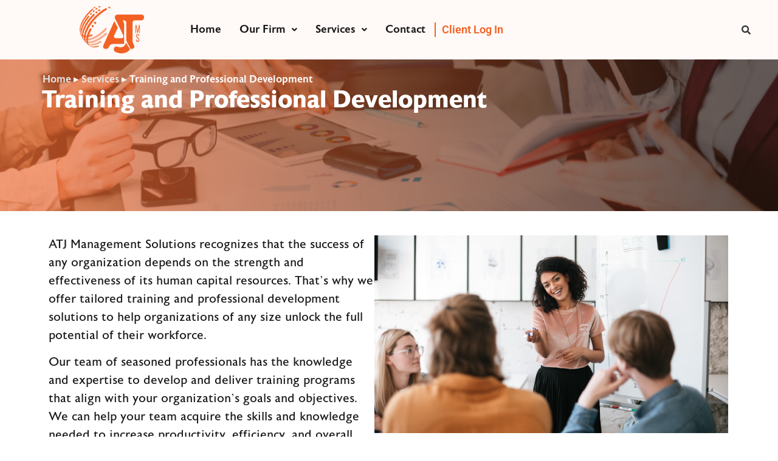

--- FILE ---
content_type: text/css;charset=utf-8
request_url: https://use.typekit.net/ddn1tpl.css
body_size: 700
content:
/*
 * The Typekit service used to deliver this font or fonts for use on websites
 * is provided by Adobe and is subject to these Terms of Use
 * http://www.adobe.com/products/eulas/tou_typekit. For font license
 * information, see the list below.
 *
 * astoria-sans:
 *   - http://typekit.com/eulas/00000000000000007735a720
 *   - http://typekit.com/eulas/00000000000000007735a737
 *   - http://typekit.com/eulas/00000000000000007735a743
 *   - http://typekit.com/eulas/00000000000000007735a749
 *   - http://typekit.com/eulas/00000000000000007735a74b
 *   - http://typekit.com/eulas/00000000000000007735a74c
 * astoria-sans-condensed:
 *   - http://typekit.com/eulas/00000000000000007735a736
 *   - http://typekit.com/eulas/00000000000000007735a744
 *
 * © 2009-2026 Adobe Systems Incorporated. All Rights Reserved.
 */
/*{"last_published":"2023-05-02 01:19:19 UTC"}*/

@import url("https://p.typekit.net/p.css?s=1&k=ddn1tpl&ht=tk&f=25799.25806.25810.25812.25814.25815.25805.25820&a=6137624&app=typekit&e=css");

@font-face {
font-family:"astoria-sans";
src:url("https://use.typekit.net/af/717ff7/00000000000000007735a720/30/l?primer=7cdcb44be4a7db8877ffa5c0007b8dd865b3bbc383831fe2ea177f62257a9191&fvd=n7&v=3") format("woff2"),url("https://use.typekit.net/af/717ff7/00000000000000007735a720/30/d?primer=7cdcb44be4a7db8877ffa5c0007b8dd865b3bbc383831fe2ea177f62257a9191&fvd=n7&v=3") format("woff"),url("https://use.typekit.net/af/717ff7/00000000000000007735a720/30/a?primer=7cdcb44be4a7db8877ffa5c0007b8dd865b3bbc383831fe2ea177f62257a9191&fvd=n7&v=3") format("opentype");
font-display:auto;font-style:normal;font-weight:700;font-stretch:normal;
}

@font-face {
font-family:"astoria-sans";
src:url("https://use.typekit.net/af/a8d473/00000000000000007735a737/30/l?subset_id=2&fvd=i7&v=3") format("woff2"),url("https://use.typekit.net/af/a8d473/00000000000000007735a737/30/d?subset_id=2&fvd=i7&v=3") format("woff"),url("https://use.typekit.net/af/a8d473/00000000000000007735a737/30/a?subset_id=2&fvd=i7&v=3") format("opentype");
font-display:auto;font-style:italic;font-weight:700;font-stretch:normal;
}

@font-face {
font-family:"astoria-sans";
src:url("https://use.typekit.net/af/44161f/00000000000000007735a743/30/l?subset_id=2&fvd=n3&v=3") format("woff2"),url("https://use.typekit.net/af/44161f/00000000000000007735a743/30/d?subset_id=2&fvd=n3&v=3") format("woff"),url("https://use.typekit.net/af/44161f/00000000000000007735a743/30/a?subset_id=2&fvd=n3&v=3") format("opentype");
font-display:auto;font-style:normal;font-weight:300;font-stretch:normal;
}

@font-face {
font-family:"astoria-sans";
src:url("https://use.typekit.net/af/e16246/00000000000000007735a749/30/l?subset_id=2&fvd=n5&v=3") format("woff2"),url("https://use.typekit.net/af/e16246/00000000000000007735a749/30/d?subset_id=2&fvd=n5&v=3") format("woff"),url("https://use.typekit.net/af/e16246/00000000000000007735a749/30/a?subset_id=2&fvd=n5&v=3") format("opentype");
font-display:auto;font-style:normal;font-weight:500;font-stretch:normal;
}

@font-face {
font-family:"astoria-sans";
src:url("https://use.typekit.net/af/6e871f/00000000000000007735a74b/30/l?subset_id=2&fvd=n4&v=3") format("woff2"),url("https://use.typekit.net/af/6e871f/00000000000000007735a74b/30/d?subset_id=2&fvd=n4&v=3") format("woff"),url("https://use.typekit.net/af/6e871f/00000000000000007735a74b/30/a?subset_id=2&fvd=n4&v=3") format("opentype");
font-display:auto;font-style:normal;font-weight:400;font-stretch:normal;
}

@font-face {
font-family:"astoria-sans";
src:url("https://use.typekit.net/af/a4ae39/00000000000000007735a74c/30/l?subset_id=2&fvd=i4&v=3") format("woff2"),url("https://use.typekit.net/af/a4ae39/00000000000000007735a74c/30/d?subset_id=2&fvd=i4&v=3") format("woff"),url("https://use.typekit.net/af/a4ae39/00000000000000007735a74c/30/a?subset_id=2&fvd=i4&v=3") format("opentype");
font-display:auto;font-style:italic;font-weight:400;font-stretch:normal;
}

@font-face {
font-family:"astoria-sans-condensed";
src:url("https://use.typekit.net/af/94c626/00000000000000007735a736/30/l?primer=7cdcb44be4a7db8877ffa5c0007b8dd865b3bbc383831fe2ea177f62257a9191&fvd=n7&v=3") format("woff2"),url("https://use.typekit.net/af/94c626/00000000000000007735a736/30/d?primer=7cdcb44be4a7db8877ffa5c0007b8dd865b3bbc383831fe2ea177f62257a9191&fvd=n7&v=3") format("woff"),url("https://use.typekit.net/af/94c626/00000000000000007735a736/30/a?primer=7cdcb44be4a7db8877ffa5c0007b8dd865b3bbc383831fe2ea177f62257a9191&fvd=n7&v=3") format("opentype");
font-display:auto;font-style:normal;font-weight:700;font-stretch:normal;
}

@font-face {
font-family:"astoria-sans-condensed";
src:url("https://use.typekit.net/af/afbddd/00000000000000007735a744/30/l?primer=7cdcb44be4a7db8877ffa5c0007b8dd865b3bbc383831fe2ea177f62257a9191&fvd=n4&v=3") format("woff2"),url("https://use.typekit.net/af/afbddd/00000000000000007735a744/30/d?primer=7cdcb44be4a7db8877ffa5c0007b8dd865b3bbc383831fe2ea177f62257a9191&fvd=n4&v=3") format("woff"),url("https://use.typekit.net/af/afbddd/00000000000000007735a744/30/a?primer=7cdcb44be4a7db8877ffa5c0007b8dd865b3bbc383831fe2ea177f62257a9191&fvd=n4&v=3") format("opentype");
font-display:auto;font-style:normal;font-weight:400;font-stretch:normal;
}

.tk-astoria-sans { font-family: "astoria-sans",sans-serif; }
.tk-astoria-sans-condensed { font-family: "astoria-sans-condensed",sans-serif; }


--- FILE ---
content_type: text/css; charset=UTF-8
request_url: https://atjmsolutions.com/wp-content/uploads/elementor/css/post-6.css?ver=1769179262
body_size: -41
content:
.elementor-kit-6{--e-global-color-primary:#707070;--e-global-color-secondary:#54595F;--e-global-color-text:#191919;--e-global-color-accent:#F26122;--e-global-color-4949f8d:#FFF9F7;--e-global-color-706083e:#00000024;--e-global-color-02e5a67:#E5E5E5;--e-global-color-8d491bf:#FFFFFF;--e-global-typography-primary-font-family:"astoria-sans";--e-global-typography-primary-font-weight:600;--e-global-typography-secondary-font-family:"astoria-sans";--e-global-typography-secondary-font-weight:400;--e-global-typography-text-font-family:"astoria-sans";--e-global-typography-text-font-weight:400;--e-global-typography-accent-font-family:"astoria-sans";--e-global-typography-accent-font-weight:500;--e-global-typography-8a41c3e-font-family:"astoria-sans";--e-global-typography-8a41c3e-font-size:20px;--e-global-typography-8a41c3e-font-weight:normal;font-size:20px;font-weight:300;}.elementor-kit-6 e-page-transition{background-color:#FFBC7D;}.elementor-section.elementor-section-boxed > .elementor-container{max-width:1140px;}.e-con{--container-max-width:1140px;}.elementor-widget:not(:last-child){margin-block-end:20px;}.elementor-element{--widgets-spacing:20px 20px;--widgets-spacing-row:20px;--widgets-spacing-column:20px;}{}h1.entry-title{display:var(--page-title-display);}.site-header .site-branding{flex-direction:column;align-items:stretch;}.site-header{padding-inline-end:0px;padding-inline-start:0px;}.site-header .site-branding .site-logo img{width:98px;max-width:98px;}.site-footer .site-branding{flex-direction:column;align-items:stretch;}@media(max-width:1024px){.elementor-section.elementor-section-boxed > .elementor-container{max-width:1024px;}.e-con{--container-max-width:1024px;}}@media(max-width:767px){.elementor-section.elementor-section-boxed > .elementor-container{max-width:767px;}.e-con{--container-max-width:767px;}}

--- FILE ---
content_type: text/css; charset=UTF-8
request_url: https://atjmsolutions.com/wp-content/themes/atjms/style.css?ver=6.9
body_size: -372
content:
/*
Theme Name:     ATJ Theme
Theme URI:      
Description:    Hello-elementor child theme.
Author:         CrucianPoint, LLC
Author URI:     https://www.crucianpoint.com/
Template:       hello-elementor
Version:        0.1.0
*/

.section_title h2 {
  display: flex;
  align-items: center;
}

.section_title h2::after {
  content: '';
  flex: 1;
  margin-left: 1rem;
  height: 1px;
  background-color: #F26122;
}

.section_title .eael-call-to-action.bg-lite {
	background: transparent;
}

--- FILE ---
content_type: text/css; charset=UTF-8
request_url: https://atjmsolutions.com/wp-content/uploads/elementor/css/post-67.css?ver=1769180294
body_size: 1501
content:
.elementor-widget-container .eael-protected-content-message{font-family:var( --e-global-typography-secondary-font-family ), Sans-serif;font-weight:var( --e-global-typography-secondary-font-weight );}.elementor-widget-container .protected-content-error-msg{font-family:var( --e-global-typography-secondary-font-family ), Sans-serif;font-weight:var( --e-global-typography-secondary-font-weight );}.elementor-67 .elementor-element.elementor-element-6c2aa6a{--display:flex;--min-height:100px;--flex-direction:column;--container-widget-width:100%;--container-widget-height:initial;--container-widget-flex-grow:0;--container-widget-align-self:initial;--flex-wrap-mobile:wrap;--justify-content:center;--gap:0px 0px;--row-gap:0px;--column-gap:0px;--margin-top:0%;--margin-bottom:0%;--margin-left:0%;--margin-right:0%;--padding-top:0%;--padding-bottom:0%;--padding-left:0%;--padding-right:0%;--z-index:1;}.elementor-67 .elementor-element.elementor-element-6c2aa6a:not(.elementor-motion-effects-element-type-background), .elementor-67 .elementor-element.elementor-element-6c2aa6a > .elementor-motion-effects-container > .elementor-motion-effects-layer{background-color:#FFF9F7;}.elementor-67 .elementor-element.elementor-element-4c13a21{--display:flex;--flex-direction:row;--container-widget-width:calc( ( 1 - var( --container-widget-flex-grow ) ) * 100% );--container-widget-height:100%;--container-widget-flex-grow:1;--container-widget-align-self:stretch;--flex-wrap-mobile:wrap;--justify-content:space-evenly;--align-items:center;--z-index:4;}.elementor-67 .elementor-element.elementor-element-4c13a21:not(.elementor-motion-effects-element-type-background), .elementor-67 .elementor-element.elementor-element-4c13a21 > .elementor-motion-effects-container > .elementor-motion-effects-layer{background-color:var( --e-global-color-4949f8d );}.elementor-67 .elementor-element.elementor-element-b5042f2{--display:flex;--flex-direction:column;--container-widget-width:calc( ( 1 - var( --container-widget-flex-grow ) ) * 100% );--container-widget-height:initial;--container-widget-flex-grow:0;--container-widget-align-self:initial;--flex-wrap-mobile:wrap;--justify-content:center;--align-items:flex-end;--gap:20px 20px;--row-gap:20px;--column-gap:20px;--padding-top:0px;--padding-bottom:0px;--padding-left:0px;--padding-right:0px;}.elementor-67 .elementor-element.elementor-element-b5042f2.e-con{--flex-grow:0;--flex-shrink:0;}.elementor-widget-theme-site-logo .eael-protected-content-message{font-family:var( --e-global-typography-secondary-font-family ), Sans-serif;font-weight:var( --e-global-typography-secondary-font-weight );}.elementor-widget-theme-site-logo .protected-content-error-msg{font-family:var( --e-global-typography-secondary-font-family ), Sans-serif;font-weight:var( --e-global-typography-secondary-font-weight );}.elementor-widget-theme-site-logo .widget-image-caption{color:var( --e-global-color-text );font-family:var( --e-global-typography-text-font-family ), Sans-serif;font-weight:var( --e-global-typography-text-font-weight );}.elementor-67 .elementor-element.elementor-element-983feec.elementor-element{--align-self:center;--flex-grow:0;--flex-shrink:0;}.elementor-67 .elementor-element.elementor-element-983feec img{width:100%;height:78px;object-fit:contain;object-position:center center;}.elementor-67 .elementor-element.elementor-element-72769ab{--display:flex;--flex-direction:row;--container-widget-width:calc( ( 1 - var( --container-widget-flex-grow ) ) * 100% );--container-widget-height:100%;--container-widget-flex-grow:1;--container-widget-align-self:stretch;--flex-wrap-mobile:wrap;--justify-content:flex-end;--align-items:center;--gap:20px 20px;--row-gap:20px;--column-gap:20px;--padding-top:0%;--padding-bottom:0%;--padding-left:0%;--padding-right:0%;}.elementor-67 .elementor-element.elementor-element-72769ab.e-con{--flex-grow:0;--flex-shrink:0;}.elementor-widget-navigation-menu .menu-item a.hfe-menu-item.elementor-button{background-color:var( --e-global-color-accent );font-family:var( --e-global-typography-accent-font-family ), Sans-serif;font-weight:var( --e-global-typography-accent-font-weight );}.elementor-widget-navigation-menu .menu-item a.hfe-menu-item.elementor-button:hover{background-color:var( --e-global-color-accent );}.elementor-widget-navigation-menu .eael-protected-content-message{font-family:var( --e-global-typography-secondary-font-family ), Sans-serif;font-weight:var( --e-global-typography-secondary-font-weight );}.elementor-widget-navigation-menu .protected-content-error-msg{font-family:var( --e-global-typography-secondary-font-family ), Sans-serif;font-weight:var( --e-global-typography-secondary-font-weight );}.elementor-widget-navigation-menu a.hfe-menu-item, .elementor-widget-navigation-menu a.hfe-sub-menu-item{font-family:var( --e-global-typography-primary-font-family ), Sans-serif;font-weight:var( --e-global-typography-primary-font-weight );}.elementor-widget-navigation-menu .menu-item a.hfe-menu-item, .elementor-widget-navigation-menu .sub-menu a.hfe-sub-menu-item{color:var( --e-global-color-text );}.elementor-widget-navigation-menu .menu-item a.hfe-menu-item:hover,
								.elementor-widget-navigation-menu .sub-menu a.hfe-sub-menu-item:hover,
								.elementor-widget-navigation-menu .menu-item.current-menu-item a.hfe-menu-item,
								.elementor-widget-navigation-menu .menu-item a.hfe-menu-item.highlighted,
								.elementor-widget-navigation-menu .menu-item a.hfe-menu-item:focus{color:var( --e-global-color-accent );}.elementor-widget-navigation-menu .hfe-nav-menu-layout:not(.hfe-pointer__framed) .menu-item.parent a.hfe-menu-item:before,
								.elementor-widget-navigation-menu .hfe-nav-menu-layout:not(.hfe-pointer__framed) .menu-item.parent a.hfe-menu-item:after{background-color:var( --e-global-color-accent );}.elementor-widget-navigation-menu .hfe-nav-menu-layout:not(.hfe-pointer__framed) .menu-item.parent .sub-menu .hfe-has-submenu-container a:after{background-color:var( --e-global-color-accent );}.elementor-widget-navigation-menu .hfe-pointer__framed .menu-item.parent a.hfe-menu-item:before,
								.elementor-widget-navigation-menu .hfe-pointer__framed .menu-item.parent a.hfe-menu-item:after{border-color:var( --e-global-color-accent );}
							.elementor-widget-navigation-menu .sub-menu li a.hfe-sub-menu-item,
							.elementor-widget-navigation-menu nav.hfe-dropdown li a.hfe-sub-menu-item,
							.elementor-widget-navigation-menu nav.hfe-dropdown li a.hfe-menu-item,
							.elementor-widget-navigation-menu nav.hfe-dropdown-expandible li a.hfe-menu-item,
							.elementor-widget-navigation-menu nav.hfe-dropdown-expandible li a.hfe-sub-menu-item{font-family:var( --e-global-typography-accent-font-family ), Sans-serif;font-weight:var( --e-global-typography-accent-font-weight );}.elementor-67 .elementor-element.elementor-element-27e1519 .menu-item a.hfe-menu-item{padding-left:15px;padding-right:15px;}.elementor-67 .elementor-element.elementor-element-27e1519 .menu-item a.hfe-sub-menu-item{padding-left:calc( 15px + 20px );padding-right:15px;}.elementor-67 .elementor-element.elementor-element-27e1519 .hfe-nav-menu__layout-vertical .menu-item ul ul a.hfe-sub-menu-item{padding-left:calc( 15px + 40px );padding-right:15px;}.elementor-67 .elementor-element.elementor-element-27e1519 .hfe-nav-menu__layout-vertical .menu-item ul ul ul a.hfe-sub-menu-item{padding-left:calc( 15px + 60px );padding-right:15px;}.elementor-67 .elementor-element.elementor-element-27e1519 .hfe-nav-menu__layout-vertical .menu-item ul ul ul ul a.hfe-sub-menu-item{padding-left:calc( 15px + 80px );padding-right:15px;}.elementor-67 .elementor-element.elementor-element-27e1519 .menu-item a.hfe-menu-item, .elementor-67 .elementor-element.elementor-element-27e1519 .menu-item a.hfe-sub-menu-item{padding-top:15px;padding-bottom:15px;}.elementor-67 .elementor-element.elementor-element-27e1519 ul.sub-menu{width:220px;}.elementor-67 .elementor-element.elementor-element-27e1519 .sub-menu a.hfe-sub-menu-item,
						 .elementor-67 .elementor-element.elementor-element-27e1519 nav.hfe-dropdown li a.hfe-menu-item,
						 .elementor-67 .elementor-element.elementor-element-27e1519 nav.hfe-dropdown li a.hfe-sub-menu-item,
						 .elementor-67 .elementor-element.elementor-element-27e1519 nav.hfe-dropdown-expandible li a.hfe-menu-item,
						 .elementor-67 .elementor-element.elementor-element-27e1519 nav.hfe-dropdown-expandible li a.hfe-sub-menu-item{padding-top:15px;padding-bottom:15px;}.elementor-67 .elementor-element.elementor-element-27e1519 .menu-item a.hfe-menu-item.elementor-button{padding:3px 6px 3px 10px;background-color:#FFFFFF00;font-family:"Roboto", Sans-serif;font-weight:600;color:var( --e-global-color-accent );border-style:solid;border-width:0px 0px 0px 2px;border-color:var( --e-global-color-accent );border-radius:0px 0px 0px 0px;}.elementor-67 .elementor-element.elementor-element-27e1519 .hfe-nav-menu__toggle{margin:0 auto;}.elementor-67 .elementor-element.elementor-element-27e1519 a.hfe-menu-item, .elementor-67 .elementor-element.elementor-element-27e1519 a.hfe-sub-menu-item{font-family:"astoria-sans", Sans-serif;font-size:18px;font-weight:500;}.elementor-67 .elementor-element.elementor-element-27e1519 .sub-menu,
								.elementor-67 .elementor-element.elementor-element-27e1519 nav.hfe-dropdown,
								.elementor-67 .elementor-element.elementor-element-27e1519 nav.hfe-dropdown-expandible,
								.elementor-67 .elementor-element.elementor-element-27e1519 nav.hfe-dropdown .menu-item a.hfe-menu-item,
								.elementor-67 .elementor-element.elementor-element-27e1519 nav.hfe-dropdown .menu-item a.hfe-sub-menu-item{background-color:var( --e-global-color-4949f8d );}.elementor-67 .elementor-element.elementor-element-27e1519 .sub-menu li.menu-item:not(:last-child),
						.elementor-67 .elementor-element.elementor-element-27e1519 nav.hfe-dropdown li.menu-item:not(:last-child),
						.elementor-67 .elementor-element.elementor-element-27e1519 nav.hfe-dropdown-expandible li.menu-item:not(:last-child){border-bottom-style:solid;border-bottom-color:#c4c4c4;border-bottom-width:1px;}.elementor-widget-hfe-search-button .eael-protected-content-message{font-family:var( --e-global-typography-secondary-font-family ), Sans-serif;font-weight:var( --e-global-typography-secondary-font-weight );}.elementor-widget-hfe-search-button .protected-content-error-msg{font-family:var( --e-global-typography-secondary-font-family ), Sans-serif;font-weight:var( --e-global-typography-secondary-font-weight );}.elementor-widget-hfe-search-button input[type="search"].hfe-search-form__input,.elementor-widget-hfe-search-button .hfe-search-icon-toggle{font-family:var( --e-global-typography-primary-font-family ), Sans-serif;font-weight:var( --e-global-typography-primary-font-weight );}.elementor-widget-hfe-search-button .hfe-search-form__input{color:var( --e-global-color-text );}.elementor-widget-hfe-search-button .hfe-search-form__input::placeholder{color:var( --e-global-color-text );}.elementor-widget-hfe-search-button .hfe-search-form__container, .elementor-widget-hfe-search-button .hfe-search-icon-toggle .hfe-search-form__input,.elementor-widget-hfe-search-button .hfe-input-focus .hfe-search-icon-toggle .hfe-search-form__input{border-color:var( --e-global-color-primary );}.elementor-widget-hfe-search-button .hfe-search-form__input:focus::placeholder{color:var( --e-global-color-text );}.elementor-widget-hfe-search-button .hfe-search-form__container button#clear-with-button,
					.elementor-widget-hfe-search-button .hfe-search-form__container button#clear,
					.elementor-widget-hfe-search-button .hfe-search-icon-toggle button#clear{color:var( --e-global-color-text );}.elementor-67 .elementor-element.elementor-element-def9ef1 .hfe-input-focus .hfe-search-icon-toggle input[type=search]{width:250px;}.elementor-67 .elementor-element.elementor-element-def9ef1 .hfe-search-icon-toggle input[type=search]{padding:0 calc( 15px / 2);}.elementor-67 .elementor-element.elementor-element-def9ef1 .hfe-search-icon-toggle i.fa-search:before{font-size:15px;}.elementor-67 .elementor-element.elementor-element-def9ef1 .hfe-search-icon-toggle i.fa-search, .elementor-67 .elementor-element.elementor-element-def9ef1 .hfe-search-icon-toggle{width:15px;}.elementor-67 .elementor-element.elementor-element-def9ef1 .hfe-input-focus .hfe-search-form__input:focus{background-color:#ededed;}.elementor-67 .elementor-element.elementor-element-def9ef1 .hfe-input-focus .hfe-search-icon-toggle .hfe-search-form__input{border-style:none;border-radius:3px;}.elementor-67 .elementor-element.elementor-element-96680da{--display:flex;--min-height:250px;--justify-content:center;--overlay-opacity:0.25;--z-index:0;}.elementor-67 .elementor-element.elementor-element-96680da::before, .elementor-67 .elementor-element.elementor-element-96680da > .elementor-background-video-container::before, .elementor-67 .elementor-element.elementor-element-96680da > .e-con-inner > .elementor-background-video-container::before, .elementor-67 .elementor-element.elementor-element-96680da > .elementor-background-slideshow::before, .elementor-67 .elementor-element.elementor-element-96680da > .e-con-inner > .elementor-background-slideshow::before, .elementor-67 .elementor-element.elementor-element-96680da > .elementor-motion-effects-container > .elementor-motion-effects-layer::before{background-color:#000000;--background-overlay:'';}.elementor-67 .elementor-element.elementor-element-96680da:not(.elementor-motion-effects-element-type-background), .elementor-67 .elementor-element.elementor-element-96680da > .elementor-motion-effects-container > .elementor-motion-effects-layer{background-position:center center;background-size:cover;}.elementor-67 .elementor-element.elementor-element-4fc89d6{--display:flex;--gap:15px 15px;--row-gap:15px;--column-gap:15px;--z-index:0;}.elementor-widget-breadcrumbs .eael-protected-content-message{font-family:var( --e-global-typography-secondary-font-family ), Sans-serif;font-weight:var( --e-global-typography-secondary-font-weight );}.elementor-widget-breadcrumbs .protected-content-error-msg{font-family:var( --e-global-typography-secondary-font-family ), Sans-serif;font-weight:var( --e-global-typography-secondary-font-weight );}.elementor-widget-breadcrumbs{font-family:var( --e-global-typography-secondary-font-family ), Sans-serif;font-weight:var( --e-global-typography-secondary-font-weight );}.elementor-67 .elementor-element.elementor-element-f2e0fc4{font-family:"astoria-sans", Sans-serif;font-weight:500;color:var( --e-global-color-8d491bf );}.elementor-67 .elementor-element.elementor-element-f2e0fc4 a{color:var( --e-global-color-02e5a67 );}.elementor-widget-theme-page-title .eael-protected-content-message{font-family:var( --e-global-typography-secondary-font-family ), Sans-serif;font-weight:var( --e-global-typography-secondary-font-weight );}.elementor-widget-theme-page-title .protected-content-error-msg{font-family:var( --e-global-typography-secondary-font-family ), Sans-serif;font-weight:var( --e-global-typography-secondary-font-weight );}.elementor-widget-theme-page-title .elementor-heading-title{font-family:var( --e-global-typography-primary-font-family ), Sans-serif;font-weight:var( --e-global-typography-primary-font-weight );color:var( --e-global-color-primary );}.elementor-67 .elementor-element.elementor-element-3b6c861 > .elementor-widget-container{margin:0px 0px 0px -1px;padding:0px 0px 0px 0px;}.elementor-67 .elementor-element.elementor-element-3b6c861 .elementor-heading-title{color:var( --e-global-color-8d491bf );}.elementor-widget-theme-post-excerpt .eael-protected-content-message{font-family:var( --e-global-typography-secondary-font-family ), Sans-serif;font-weight:var( --e-global-typography-secondary-font-weight );}.elementor-widget-theme-post-excerpt .protected-content-error-msg{font-family:var( --e-global-typography-secondary-font-family ), Sans-serif;font-weight:var( --e-global-typography-secondary-font-weight );}.elementor-widget-theme-post-excerpt .elementor-widget-container{font-family:var( --e-global-typography-text-font-family ), Sans-serif;font-weight:var( --e-global-typography-text-font-weight );color:var( --e-global-color-text );}.elementor-67 .elementor-element.elementor-element-4f447af .elementor-widget-container{font-family:"astoria-sans", Sans-serif;font-size:18px;font-weight:400;color:#FFFFFF;}.elementor-widget-social-icons .eael-protected-content-message{font-family:var( --e-global-typography-secondary-font-family ), Sans-serif;font-weight:var( --e-global-typography-secondary-font-weight );}.elementor-widget-social-icons .protected-content-error-msg{font-family:var( --e-global-typography-secondary-font-family ), Sans-serif;font-weight:var( --e-global-typography-secondary-font-weight );}.elementor-67 .elementor-element.elementor-element-454d29f{--grid-template-columns:repeat(0, auto);--icon-size:23px;--grid-column-gap:5px;--grid-row-gap:0px;}.elementor-67 .elementor-element.elementor-element-454d29f > .elementor-widget-container{padding:0px 0px 0px 0px;}.elementor-67 .elementor-element.elementor-element-454d29f.elementor-element{--align-self:flex-start;--flex-grow:1;--flex-shrink:0;}.elementor-67 .elementor-element.elementor-element-454d29f .elementor-social-icon{background-color:#FFFFFF;--icon-padding:0.2em;border-style:none;}.elementor-67 .elementor-element.elementor-element-454d29f .elementor-social-icon i{color:#000000;}.elementor-67 .elementor-element.elementor-element-454d29f .elementor-social-icon svg{fill:#000000;}.elementor-67 .elementor-element.elementor-element-454d29f .elementor-icon{border-radius:20px 20px 20px 20px;}.elementor-67 .elementor-element.elementor-element-454d29f .elementor-social-icon:hover{background-color:#FFFFFF;}.elementor-67 .elementor-element.elementor-element-454d29f .elementor-social-icon:hover i{color:var( --e-global-color-accent );}.elementor-67 .elementor-element.elementor-element-454d29f .elementor-social-icon:hover svg{fill:var( --e-global-color-accent );}.elementor-theme-builder-content-area{height:400px;}.elementor-location-header:before, .elementor-location-footer:before{content:"";display:table;clear:both;}@media(max-width:1024px){.elementor-67 .elementor-element.elementor-element-6c2aa6a{--min-height:85px;--padding-top:0%;--padding-bottom:0%;--padding-left:5%;--padding-right:5%;}.elementor-67 .elementor-element.elementor-element-983feec img{height:27px;}.elementor-67 .elementor-element.elementor-element-27e1519 .menu-item a.hfe-menu-item{padding-left:6px;padding-right:6px;}.elementor-67 .elementor-element.elementor-element-27e1519 .menu-item a.hfe-sub-menu-item{padding-left:calc( 6px + 20px );padding-right:6px;}.elementor-67 .elementor-element.elementor-element-27e1519 .hfe-nav-menu__layout-vertical .menu-item ul ul a.hfe-sub-menu-item{padding-left:calc( 6px + 40px );padding-right:6px;}.elementor-67 .elementor-element.elementor-element-27e1519 .hfe-nav-menu__layout-vertical .menu-item ul ul ul a.hfe-sub-menu-item{padding-left:calc( 6px + 60px );padding-right:6px;}.elementor-67 .elementor-element.elementor-element-27e1519 .hfe-nav-menu__layout-vertical .menu-item ul ul ul ul a.hfe-sub-menu-item{padding-left:calc( 6px + 80px );padding-right:6px;}.elementor-67 .elementor-element.elementor-element-27e1519 .menu-item a.hfe-menu-item, .elementor-67 .elementor-element.elementor-element-27e1519 .menu-item a.hfe-sub-menu-item{padding-top:4px;padding-bottom:4px;}}@media(max-width:767px){.elementor-67 .elementor-element.elementor-element-6c2aa6a{--min-height:65px;--flex-direction:column;--container-widget-width:100%;--container-widget-height:initial;--container-widget-flex-grow:0;--container-widget-align-self:initial;--flex-wrap-mobile:wrap;}.elementor-67 .elementor-element.elementor-element-b5042f2{--width:24.478%;}.elementor-67 .elementor-element.elementor-element-983feec img{height:20px;}.elementor-67 .elementor-element.elementor-element-72769ab{--width:37.945%;}}@media(min-width:768px){.elementor-67 .elementor-element.elementor-element-b5042f2{--width:20%;}.elementor-67 .elementor-element.elementor-element-72769ab{--width:80%;}}@media(max-width:1024px) and (min-width:768px){.elementor-67 .elementor-element.elementor-element-b5042f2{--width:15%;}.elementor-67 .elementor-element.elementor-element-72769ab{--width:85%;}}

--- FILE ---
content_type: text/css; charset=UTF-8
request_url: https://atjmsolutions.com/wp-content/uploads/elementor/css/post-61.css?ver=1769179262
body_size: 784
content:
.elementor-widget-container .eael-protected-content-message{font-family:var( --e-global-typography-secondary-font-family ), Sans-serif;font-weight:var( --e-global-typography-secondary-font-weight );}.elementor-widget-container .protected-content-error-msg{font-family:var( --e-global-typography-secondary-font-family ), Sans-serif;font-weight:var( --e-global-typography-secondary-font-weight );}.elementor-61 .elementor-element.elementor-element-bd92a92{--display:flex;--flex-direction:column;--container-widget-width:100%;--container-widget-height:initial;--container-widget-flex-grow:0;--container-widget-align-self:initial;--flex-wrap-mobile:wrap;--gap:0px 0px;--row-gap:0px;--column-gap:0px;}.elementor-61 .elementor-element.elementor-element-bd92a92:not(.elementor-motion-effects-element-type-background), .elementor-61 .elementor-element.elementor-element-bd92a92 > .elementor-motion-effects-container > .elementor-motion-effects-layer{background-color:var( --e-global-color-4949f8d );}.elementor-61 .elementor-element.elementor-element-4bb6e8f{--display:flex;--flex-direction:row;--container-widget-width:calc( ( 1 - var( --container-widget-flex-grow ) ) * 100% );--container-widget-height:100%;--container-widget-flex-grow:1;--container-widget-align-self:stretch;--flex-wrap-mobile:wrap;--justify-content:space-between;--align-items:center;--padding-top:0px;--padding-bottom:0px;--padding-left:5px;--padding-right:0px;}.elementor-widget-image .eael-protected-content-message{font-family:var( --e-global-typography-secondary-font-family ), Sans-serif;font-weight:var( --e-global-typography-secondary-font-weight );}.elementor-widget-image .protected-content-error-msg{font-family:var( --e-global-typography-secondary-font-family ), Sans-serif;font-weight:var( --e-global-typography-secondary-font-weight );}.elementor-widget-image .widget-image-caption{color:var( --e-global-color-text );font-family:var( --e-global-typography-text-font-family ), Sans-serif;font-weight:var( --e-global-typography-text-font-weight );}.elementor-61 .elementor-element.elementor-element-1775e85{text-align:start;}.elementor-61 .elementor-element.elementor-element-1775e85 img{width:100%;height:100px;}.elementor-widget-nav-menu .eael-protected-content-message{font-family:var( --e-global-typography-secondary-font-family ), Sans-serif;font-weight:var( --e-global-typography-secondary-font-weight );}.elementor-widget-nav-menu .protected-content-error-msg{font-family:var( --e-global-typography-secondary-font-family ), Sans-serif;font-weight:var( --e-global-typography-secondary-font-weight );}.elementor-widget-nav-menu .elementor-nav-menu .elementor-item{font-family:var( --e-global-typography-primary-font-family ), Sans-serif;font-weight:var( --e-global-typography-primary-font-weight );}.elementor-widget-nav-menu .elementor-nav-menu--main .elementor-item{color:var( --e-global-color-text );fill:var( --e-global-color-text );}.elementor-widget-nav-menu .elementor-nav-menu--main .elementor-item:hover,
					.elementor-widget-nav-menu .elementor-nav-menu--main .elementor-item.elementor-item-active,
					.elementor-widget-nav-menu .elementor-nav-menu--main .elementor-item.highlighted,
					.elementor-widget-nav-menu .elementor-nav-menu--main .elementor-item:focus{color:var( --e-global-color-accent );fill:var( --e-global-color-accent );}.elementor-widget-nav-menu .elementor-nav-menu--main:not(.e--pointer-framed) .elementor-item:before,
					.elementor-widget-nav-menu .elementor-nav-menu--main:not(.e--pointer-framed) .elementor-item:after{background-color:var( --e-global-color-accent );}.elementor-widget-nav-menu .e--pointer-framed .elementor-item:before,
					.elementor-widget-nav-menu .e--pointer-framed .elementor-item:after{border-color:var( --e-global-color-accent );}.elementor-widget-nav-menu{--e-nav-menu-divider-color:var( --e-global-color-text );}.elementor-widget-nav-menu .elementor-nav-menu--dropdown .elementor-item, .elementor-widget-nav-menu .elementor-nav-menu--dropdown  .elementor-sub-item{font-family:var( --e-global-typography-accent-font-family ), Sans-serif;font-weight:var( --e-global-typography-accent-font-weight );}.elementor-61 .elementor-element.elementor-element-d7f3cab .elementor-menu-toggle{margin:0 auto;}.elementor-61 .elementor-element.elementor-element-d7f3cab{--e-nav-menu-divider-content:"";--e-nav-menu-divider-style:solid;--e-nav-menu-horizontal-menu-item-margin:calc( 20px / 2 );}.elementor-61 .elementor-element.elementor-element-d7f3cab .elementor-nav-menu--main .elementor-item{padding-left:0px;padding-right:0px;}.elementor-61 .elementor-element.elementor-element-d7f3cab .elementor-nav-menu--main:not(.elementor-nav-menu--layout-horizontal) .elementor-nav-menu > li:not(:last-child){margin-bottom:20px;}.elementor-61 .elementor-element.elementor-element-fe4912b{--display:flex;--flex-direction:row;--container-widget-width:calc( ( 1 - var( --container-widget-flex-grow ) ) * 100% );--container-widget-height:100%;--container-widget-flex-grow:1;--container-widget-align-self:stretch;--flex-wrap-mobile:wrap;--justify-content:space-between;--align-items:center;--padding-top:0px;--padding-bottom:0px;--padding-left:6px;--padding-right:0px;}.elementor-widget-divider{--divider-color:var( --e-global-color-secondary );}.elementor-widget-divider .eael-protected-content-message{font-family:var( --e-global-typography-secondary-font-family ), Sans-serif;font-weight:var( --e-global-typography-secondary-font-weight );}.elementor-widget-divider .protected-content-error-msg{font-family:var( --e-global-typography-secondary-font-family ), Sans-serif;font-weight:var( --e-global-typography-secondary-font-weight );}.elementor-widget-divider .elementor-divider__text{color:var( --e-global-color-secondary );font-family:var( --e-global-typography-secondary-font-family ), Sans-serif;font-weight:var( --e-global-typography-secondary-font-weight );}.elementor-widget-divider.elementor-view-stacked .elementor-icon{background-color:var( --e-global-color-secondary );}.elementor-widget-divider.elementor-view-framed .elementor-icon, .elementor-widget-divider.elementor-view-default .elementor-icon{color:var( --e-global-color-secondary );border-color:var( --e-global-color-secondary );}.elementor-widget-divider.elementor-view-framed .elementor-icon, .elementor-widget-divider.elementor-view-default .elementor-icon svg{fill:var( --e-global-color-secondary );}.elementor-61 .elementor-element.elementor-element-4fcbbe6{--divider-border-style:solid;--divider-color:#707070;--divider-border-width:1.1px;}.elementor-61 .elementor-element.elementor-element-4fcbbe6 .elementor-divider-separator{width:100%;}.elementor-61 .elementor-element.elementor-element-4fcbbe6 .elementor-divider{padding-block-start:15px;padding-block-end:15px;}.elementor-61 .elementor-element.elementor-element-e986db7{--display:flex;--flex-direction:row;--container-widget-width:initial;--container-widget-height:100%;--container-widget-flex-grow:1;--container-widget-align-self:stretch;--flex-wrap-mobile:wrap;--justify-content:space-between;--padding-top:0px;--padding-bottom:0px;--padding-left:0px;--padding-right:0px;}.elementor-61 .elementor-element.elementor-element-a3277d3{--display:flex;--gap:0px 0px;--row-gap:0px;--column-gap:0px;--padding-top:1px;--padding-bottom:1px;--padding-left:5px;--padding-right:1px;}.elementor-61 .elementor-element.elementor-element-a3277d3.e-con{--flex-grow:0;--flex-shrink:0;}.elementor-61 .elementor-element.elementor-element-f692c5c .elementor-menu-toggle{margin:0 auto;}.elementor-61 .elementor-element.elementor-element-f692c5c{--e-nav-menu-divider-content:"";--e-nav-menu-divider-style:solid;--e-nav-menu-horizontal-menu-item-margin:calc( 10px / 2 );}.elementor-61 .elementor-element.elementor-element-f692c5c .elementor-nav-menu--main .elementor-item{padding-left:0px;padding-right:0px;padding-top:10px;padding-bottom:10px;}.elementor-61 .elementor-element.elementor-element-f692c5c .elementor-nav-menu--main:not(.elementor-nav-menu--layout-horizontal) .elementor-nav-menu > li:not(:last-child){margin-bottom:10px;}.elementor-widget-text-editor .eael-protected-content-message{font-family:var( --e-global-typography-secondary-font-family ), Sans-serif;font-weight:var( --e-global-typography-secondary-font-weight );}.elementor-widget-text-editor .protected-content-error-msg{font-family:var( --e-global-typography-secondary-font-family ), Sans-serif;font-weight:var( --e-global-typography-secondary-font-weight );}.elementor-widget-text-editor{font-family:var( --e-global-typography-text-font-family ), Sans-serif;font-weight:var( --e-global-typography-text-font-weight );color:var( --e-global-color-text );}.elementor-widget-text-editor.elementor-drop-cap-view-stacked .elementor-drop-cap{background-color:var( --e-global-color-primary );}.elementor-widget-text-editor.elementor-drop-cap-view-framed .elementor-drop-cap, .elementor-widget-text-editor.elementor-drop-cap-view-default .elementor-drop-cap{color:var( --e-global-color-primary );border-color:var( --e-global-color-primary );}.elementor-61 .elementor-element.elementor-element-09df950{--display:flex;--padding-top:4px;--padding-bottom:2px;--padding-left:2px;--padding-right:2px;}.elementor-widget-social-icons .eael-protected-content-message{font-family:var( --e-global-typography-secondary-font-family ), Sans-serif;font-weight:var( --e-global-typography-secondary-font-weight );}.elementor-widget-social-icons .protected-content-error-msg{font-family:var( --e-global-typography-secondary-font-family ), Sans-serif;font-weight:var( --e-global-typography-secondary-font-weight );}.elementor-61 .elementor-element.elementor-element-4eec59f{--grid-template-columns:repeat(0, auto);--icon-size:23px;--grid-column-gap:5px;--grid-row-gap:0px;}.elementor-61 .elementor-element.elementor-element-4eec59f .elementor-widget-container{text-align:center;}.elementor-61 .elementor-element.elementor-element-4eec59f > .elementor-widget-container{padding:0px 0px 0px 0px;}.elementor-61 .elementor-element.elementor-element-4eec59f.elementor-element{--align-self:flex-end;--flex-grow:1;--flex-shrink:0;}.elementor-61 .elementor-element.elementor-element-4eec59f .elementor-social-icon{background-color:var( --e-global-color-text );--icon-padding:0.2em;border-style:none;}.elementor-61 .elementor-element.elementor-element-4eec59f .elementor-social-icon i{color:var( --e-global-color-8d491bf );}.elementor-61 .elementor-element.elementor-element-4eec59f .elementor-social-icon svg{fill:var( --e-global-color-8d491bf );}.elementor-theme-builder-content-area{height:400px;}.elementor-location-header:before, .elementor-location-footer:before{content:"";display:table;clear:both;}@media(min-width:768px){.elementor-61 .elementor-element.elementor-element-a3277d3{--width:80%;}}